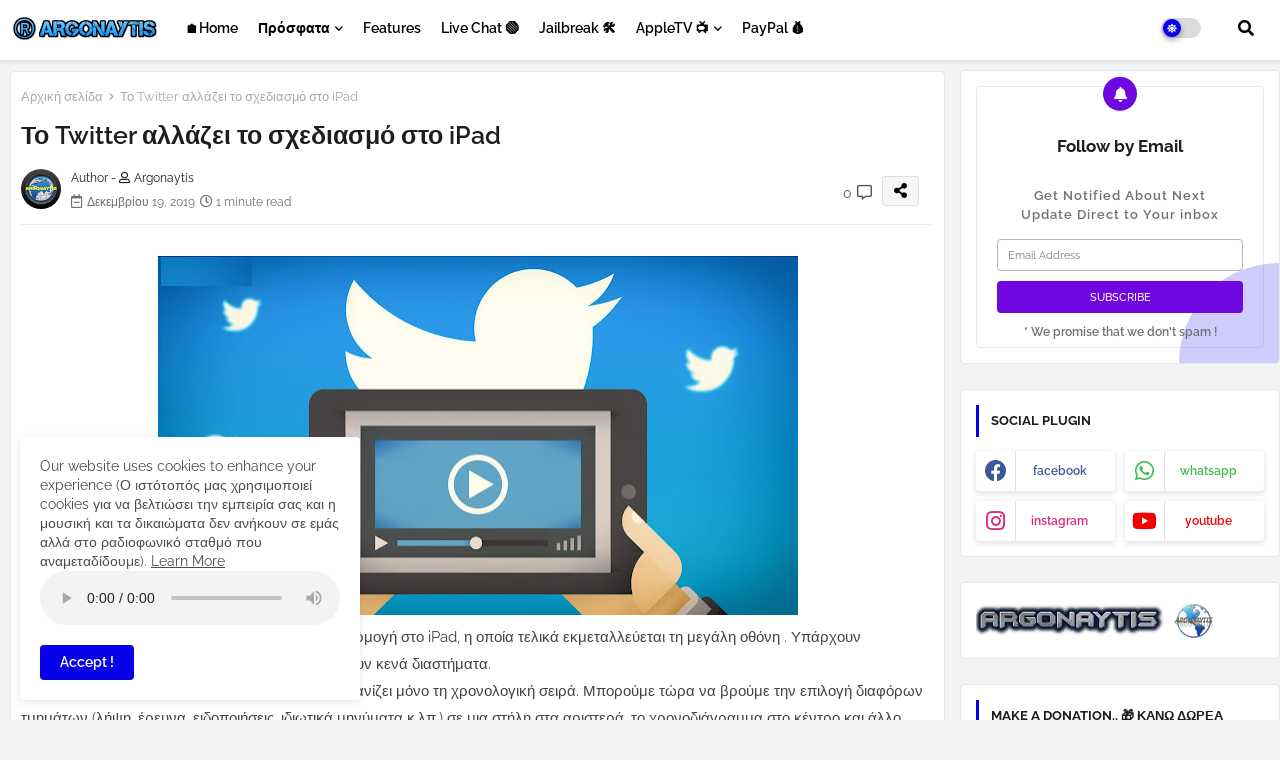

--- FILE ---
content_type: text/html; charset=utf-8
request_url: https://www.google.com/recaptcha/api2/aframe
body_size: 268
content:
<!DOCTYPE HTML><html><head><meta http-equiv="content-type" content="text/html; charset=UTF-8"></head><body><script nonce="jMbFRXLgbeXW2-Yll_YUEQ">/** Anti-fraud and anti-abuse applications only. See google.com/recaptcha */ try{var clients={'sodar':'https://pagead2.googlesyndication.com/pagead/sodar?'};window.addEventListener("message",function(a){try{if(a.source===window.parent){var b=JSON.parse(a.data);var c=clients[b['id']];if(c){var d=document.createElement('img');d.src=c+b['params']+'&rc='+(localStorage.getItem("rc::a")?sessionStorage.getItem("rc::b"):"");window.document.body.appendChild(d);sessionStorage.setItem("rc::e",parseInt(sessionStorage.getItem("rc::e")||0)+1);localStorage.setItem("rc::h",'1769018151590');}}}catch(b){}});window.parent.postMessage("_grecaptcha_ready", "*");}catch(b){}</script></body></html>

--- FILE ---
content_type: application/javascript
request_url: https://t.dtscout.com/pv/?_a=v&_h=argonaytis.com&_ss=34vlsngyoe&_pv=1&_ls=0&_u1=1&_u3=1&_cc=us&_pl=d&_cbid=4th8&_cb=_dtspv.c
body_size: -284
content:
try{_dtspv.c({"b":"chrome@131"},'4th8');}catch(e){}

--- FILE ---
content_type: text/javascript;charset=UTF-8
request_url: https://whos.amung.us/pingjs/?k=hqqy1324p5&t=%CE%A4%CE%BF%20Twitter%20%CE%B1%CE%BB%CE%BB%CE%AC%CE%B6%CE%B5%CE%B9%20%CF%84%CE%BF%20%CF%83%CF%87%CE%B5%CE%B4%CE%B9%CE%B1%CF%83%CE%BC%CF%8C%20%CF%83%CF%84%CE%BF%20iPad&c=d&x=https%3A%2F%2Fwww.argonaytis.com%2F2019%2F12%2Ftwitter-ipad.html&y=&a=0&v=27&r=2557
body_size: -49
content:
WAU_r_d('1','hqqy1324p5',0);

--- FILE ---
content_type: text/plain
request_url: https://www.google-analytics.com/j/collect?v=1&_v=j102&a=2041277739&t=pageview&_s=1&dl=https%3A%2F%2Fwww.argonaytis.com%2F2019%2F12%2Ftwitter-ipad.html&ul=en-us%40posix&dt=%CE%A4%CE%BF%20Twitter%20%CE%B1%CE%BB%CE%BB%CE%AC%CE%B6%CE%B5%CE%B9%20%CF%84%CE%BF%20%CF%83%CF%87%CE%B5%CE%B4%CE%B9%CE%B1%CF%83%CE%BC%CF%8C%20%CF%83%CF%84%CE%BF%20iPad&sr=1280x720&vp=1280x720&_u=IEBAAEABAAAAACAAI~&jid=1942163604&gjid=1792035009&cid=614219540.1769018149&tid=UA-88367660-1&_gid=1224159769.1769018149&_r=1&_slc=1&z=547371502
body_size: -451
content:
2,cG-CTHKP6P98L